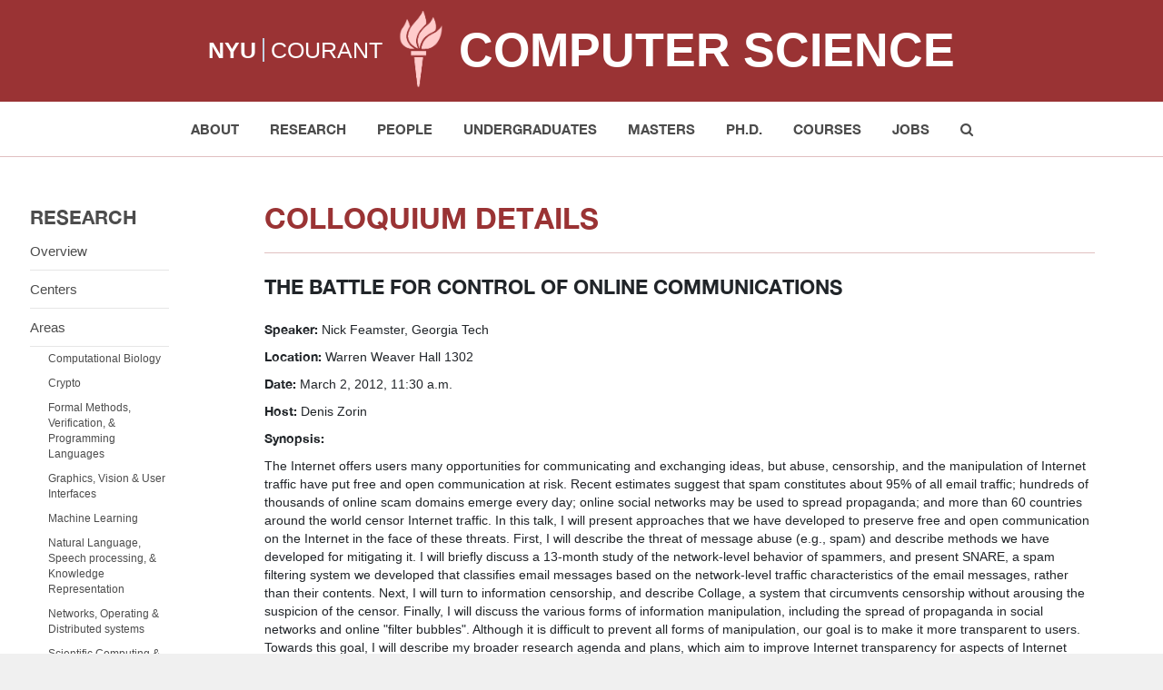

--- FILE ---
content_type: text/html; charset=utf-8
request_url: https://cs.nyu.edu/dynamic/about/news/colloquium/482/
body_size: 10796
content:

<!DOCTYPE html>

<html lang="en" data-theme="light">

<head>

    <meta http-equiv="X-UA-Compatible" content="IE=edge">
    <meta charset="utf-8">
    <title>NYU Computer Science Department</title>
    <meta name="description" content="">
    <meta name="viewport" content="width=device-width, initial-scale=1">
    <link href="//maxcdn.bootstrapcdn.com/bootstrap/3.3.0/css/bootstrap.min.css" rel="stylesheet" type="text/css">
    <link rel="stylesheet" href="//maxcdn.bootstrapcdn.com/font-awesome/4.3.0/css/font-awesome.min.css">
    <link rel="stylesheet" href="/static/css/main.css?20180702b" type="text/css">
    <script src="/static/js/vendor/modernizr-2.8.3-respond-1.4.2.min.js"></script>

    <!-- favicon -->
    <link rel="apple-touch-icon" sizes="57x57" href="/home/apple-icon-57x57.png">
    <link rel="apple-touch-icon" sizes="60x60" href="/home/apple-icon-60x60.png">
    <link rel="apple-touch-icon" sizes="72x72" href="/home/apple-icon-72x72.png">
    <link rel="apple-touch-icon" sizes="76x76" href="/home/apple-icon-76x76.png">
    <link rel="apple-touch-icon" sizes="114x114" href="/home/apple-icon-114x114.png">
    <link rel="apple-touch-icon" sizes="120x120" href="/home/apple-icon-120x120.png">
    <link rel="apple-touch-icon" sizes="144x144" href="/home/apple-icon-144x144.png">
    <link rel="apple-touch-icon" sizes="152x152" href="/home/apple-icon-152x152.png">
    <link rel="apple-touch-icon" sizes="180x180" href="/home/apple-icon-180x180.png">
    <link rel="icon" type="image/png" sizes="192x192" href="/home/android-icon-192x192.png">
    <link rel="icon" type="image/png" sizes="32x32" href="/home/favicon-32x32.png">
    <link rel="icon" type="image/png" sizes="96x96" href="/home/favicon-96x96.png">
    <link rel="icon" type="image/png" sizes="16x16" href="/home/favicon-16x16.png">
    <link rel="manifest" href="/home/manifest.json">
    <meta name="msapplication-TileColor" content="#ffffff">
    <meta name="msapplication-TileImage" content="/home/ms-icon-144x144.png">
    <meta name="theme-color" content="#ffffff">

    <script src="//ajax.googleapis.com/ajax/libs/jquery/1.11.2/jquery.min.js"></script>
    <script src="/static/js/preload.js"></script>
    <script>
        $(function () {
            $("#topnav").load("/static/topnav.html", function () {
                setActiveTopNavById();
            });
        });
    </script>

    
    
  <script src="/static/js/preload.js"></script>
  <script>
    $(function(){
      $("#sidenav").load("/static/research/sidenav.html", function(){ setActiveSideNavById(); }); 
    });
  </script>

    <script type="text/javascript">
        $(function () {
            $('[data-toggle="popover"]').popover();
            $('[data-toggle="popover"]').on('click', function (e) {
                e.preventDefault();
                return true;
            });
        });
    </script>

    

</head>
<body>

<div id="topnav"></div>
<div id="wrap">
    
        <div id="main-content"></div>
        
        <div class="container-fluid undergrad has-sidebar">
          <!-- Example row of columns -->
          <div class="row">
            <!-- Start Sidebar -->
            <div class="col-sm-2">
              <div id="sidenav"></div>
            </div>
            <!-- End Sidebar -->
                  
            

    <!-- Start main section -->
    <div class="col-sm-10">
        <div id="main-content" class="inner">
            <h1>Colloquium Details</h1>
            <hr class="pink hidden-xs">

            <h2>The Battle for Control of Online Communications</h2>
            <p><b>Speaker:</b>
                
                    Nick Feamster,
                    Georgia Tech
            </p>
            <p><b>Location:</b>
                
                    Warren Weaver Hall 1302
                
            </p>
            <p><b>Date:</b>
                
                    March 2, 2012, 11:30 a.m.
                
            </p>
            <p><b>Host:</b> Denis Zorin</p>
            
                <p><b>Synopsis:</b></p>
                
                    <p>
 The Internet offers users many opportunities for communicating and exchanging ideas, but abuse, censorship, and the manipulation of Internet traffic have put free and open communication at risk.  Recent estimates suggest that spam constitutes about 95% of all email traffic; hundreds of thousands of online scam domains emerge every day; online social networks may be used to spread propaganda; and more than 60 countries around the world censor Internet traffic.  In this talk, I will present approaches that we have developed to preserve free and open communication on the Internet in the face of these threats.  First, I will describe the threat of message abuse (e.g., spam) and describe methods we have developed for mitigating it.  I will briefly discuss a 13-month study of the network-level behavior of spammers, and present SNARE, a spam filtering system we developed that classifies email messages based on the network-level traffic characteristics of the email messages, rather than their contents.   Next, I will turn to information censorship, and describe Collage, a system that circumvents censorship without arousing the suspicion of the censor.  Finally, I will discuss the various forms of information manipulation, including the spread of propaganda in social networks and online "filter bubbles".  Although it is difficult to prevent all forms of manipulation, our goal is to make it more transparent to users.  Towards this goal, I will describe my broader research agenda and plans, which aim to improve Internet transparency for aspects of Internet communication ranging from network performance to social media to search results using the aggregation of data from a wide variety of vantage points.
</p>
                
            
            
                <p><b>Speaker Bio:</b></p>
                
                    <p>
 Nick Feamster is an associate professor in the College of Computing at Georgia Tech. He received his Ph.D. in Computer science from MIT in 2005, and his S.B. and M.Eng. degrees in Electrical Engineering and Computer Science from MIT in 2000 and 2001, respectively. His research focuses on many aspects of computer networking and networked systems, including the design, measurement, and analysis of network routing protocols, network operations and security, and anonymous communication systems. In December 2008, he received the Presidential Early Career Award for Scientists and Engineers (PECASE) for his contributions to cybersecurity, notably spam filtering. His honors include the Technology Review 35 "Top Young Innovators Under 35" award, a Sloan Research Fellowship, the NSF CAREER award, the IBM Faculty Fellowship, and award papers at SIGCOMM 2006 (network-level behavior of spammers), the NSDI 2005 conference (fault detection in router configuration), Usenix Security 2002 (circumventing web censorship using Infranet), and Usenix Security 2001 (web cookie analysis).
</p>
                
            
            
                <p><b>Notes:</b></p>
                <p>In-person attendance only available to those with active NYU ID cards.</p>
            

            

            <hr/>
            <p><a href="#" data-toggle="popover"
                  data-trigger="focus" data-html="True"
                  tabindex="0" title="How to Subscribe"
                  data-content="<p>To subscribe or unsubscribe from the colloquium mailing list, use <a href='https://groups.google.com/u/1/a/nyu.edu/g/cs-colloq'>this page</a>.</p>
        <p>For more information, please contact (<a href='mailto:cs-admin@cs.nyu.edu'>cs-admin@cs.nyu.edu</a>).</p>">
                How to Subscribe</a></p>

        </div>
    </div>
    <!-- End main section -->



          </div>
        </div> <!-- /container -->

    

    <footer>

        <div class="col-sm-4 col-xs-12">
            <p style="color:#707070;font-size:14px;">
                Computer Science Department at New York University<br/>
                Warren Weaver Hall, Room 305<br/>
                251 Mercer Street, New York, NY 10012<br/>
                <strong><a href="/home/about/contacts.html"
                           style="color:#707070;font-size:14px;">Contact Us</a></strong>
            </p>
        </div>

        <div class="col-sm-4 col-xs-12">
            <p style="color:#707070;font-size:14px;">
                <em>
                    New York University is committed to maintaining an environment that encourages and
                    fosters respect for individual values and appropriate conduct among all persons.
                    In all University spaces—physical and digital—programming, activities, and events
                    are carried out in accordance with applicable law as well as University policy,
                    which includes but is not limited to its
                    <u>
                        <a href="https://www.nyu.edu/about/policies-guidelines-compliance/equal-opportunity/"
                           style="color:#707070;font-size:14px;">Non-Discrimination and Anti-Harassment Policy</a>.
                    </u>
                </em>
            </p>
        </div>

        <div class="col-sm-4 col-xs-12 text-right">
            <p class="nyu-links">
                <a href="http://cims.nyu.edu/" style="color:#707070;font-size:14px;">NYU Courant Institute of
                    Mathematical Sciences</a><br/>
                <a href="http://gsas.nyu.edu/" style="color:#707070;font-size:14px;">NYU Graduate School of Arts &amp;
                    Science</a><br/>
                <a href="http://cas.nyu.edu/" style="color:#707070;font-size:14px;">NYU College of Arts &amp;
                    Science</a><br/>
                <strong><a href="http://www.nyu.edu/accessibility" style="color:#707070;font-size:14px;"
                           title="Digital Accessibility Feedback">Accessibility</a></strong>
            </p>
        </div>

    </footer>

    

</div>

<!-- Scripts -->
<script>window.jQuery || document.write('<script src="/home/js/vendor/jquery-1.11.2.min.js"><\/script>')</script>
<script src="/static/js/vendor/bootstrap.min.js"></script>
<script src="/static/js/main.js"></script>

<!-- Google Analytics -->
<script>
    (function (i, s, o, g, r, a, m) {
        i['GoogleAnalyticsObject'] = r;
        i[r] = i[r] || function () {
            (i[r].q = i[r].q || []).push(arguments)
        }, i[r].l = 1 * new Date();
        a = s.createElement(o),
            m = s.getElementsByTagName(o)[0];
        a.async = 1;
        a.src = g;
        m.parentNode.insertBefore(a, m)
    })(window, document, 'script', '//www.google-analytics.com/analytics.js', 'ga');

    ga('create', 'UA-63794280-2', 'auto');
    ga('send', 'pageview');

</script>




</body>
</html>


--- FILE ---
content_type: text/html; charset=UTF-8
request_url: https://cs.nyu.edu/static/topnav.html
body_size: 8588
content:
<nav class="navbar navbar-default navbar-nyu" aria-label="Main Menu">
          <div class="container-fluid">
            <!-- Brand and toggle get grouped for better mobile display -->
            <div class="navbar-header">
              <a id="skiptomaincontent" href="#main-content">Skip to main content</a>
              <div class="navbar-brand">
                <div><span class="bold"><a href="http://www.nyu.edu">NYU</a></span> <span class="sep">|</span> <a href="http://cims.nyu.edu">COURANT</a></div>
                <div><img src="/static/images/torch.png" alt="" /></div>
                <div><span class="bold large"><a href="/">Computer Science</a></span></div>
              </div>
              <button type="button" class="navbar-toggle collapsed" data-toggle="collapse" data-target="#bs-nyu-navbar-collapse">
                <span class="sr-only">Toggle navigation</span>
                <span class="icon-bar"></span>
                <span class="icon-bar"></span>
                <span class="icon-bar"></span>
              </button>
            </div>

            <!-- Collect the nav links, forms, and other content for toggling -->
            <div class="collapse navbar-collapse" id="bs-nyu-navbar-collapse">
              <ul class="nav navbar-nav">
                <li class="dropdown">
                  <a href="/home/about/" id="nav-about" role="button" aria-expanded="false">About</a>
                  <ul class="dropdown-menu" role="menu">
                    <li><a href="/dynamic/news/">News &amp; Events</a></li>
                    <li><a href="/home/about/directions.html">Directions</a></li>
                    <li><a href="/dynamic/about/contacts/">Contacts</a></li>
                  </ul>
                </li>
                <li class="dropdown">
                  <a href="/dynamic/research/research-overview/" id="nav-research" role="button" aria-expanded="false">Research</a>
                  <ul class="dropdown-menu" role="menu">
                    <li><a href="/dynamic/research/research-overview/">Overview</a></li>
                    <li><a href="/dynamic/research/research-centers/">Centers</a></li>
                    <li><a href="/dynamic/research/areas/">Areas</a></li>
                    <li><a href="/dynamic/people/achievements/" >Faculty Achievements</a></li>
                    <li><a href="/dynamic/reports/" >Theses &amp; Reports</a></li>
                    <li><a href="/dynamic/news/colloquium/" >Colloquium</a></li>
                    <li><a href="/home/research/seminars.html" >Seminars</a></li>
                  </ul>
                </li>
                <li class="dropdown">
                  <a href="/home/people/" id="nav-people" role="button" aria-expanded="false">People</a>
                  <ul class="dropdown-menu" role="menu">
                    <li><a href="/dynamic/people/faculty/">Faculty</a></li>
                    <li><a href="/dynamic/people/researchers/">Researchers</a></li>
                    <li><a href="/dynamic/people/staff/">Administration &amp; Staff</a></li>
                    <li><a href="/dynamic/people/phd_students/">Ph.D. Students</a></li>
                    <li><a href="/home/people/alumni.html" >Alumni</a></li>
                    <li><a href="/home/people/in_memoriam.html" >In Memoriam</a></li>
                    <li>
                      <a href="https://cims.nyu.edu/webapps/directory/?hide_photos=1" target="_blank">
                        Courant Directory (login required)&nbsp;&nbsp;<span class="glyphicon glyphicon-new-window" aria-hidden="true"></span>
                      </a>
                    </li>
                  </ul>
                </li>
                <li class="dropdown">
                  <a href="/dynamic/undergraduates/overview/" id="nav-undergrad" role="button" aria-expanded="false">Undergraduates</a>
                  <ul class="dropdown-menu" role="menu">
                     <li><a href="/dynamic/undergraduates/overview/">Overview</a></li>
                     <li><a href="/dynamic/undergraduates/cs-major/">CS Major</a></li>
                     <li><a href="/dynamic/undergraduates/cs-minor/">CS Minor</a></li>
                     <li class="divider"></li>
                     <li><a href="/dynamic/calendar/undergraduate/">Calendar</a></li>
                     <li><a href="/dynamic/undergraduates/resources/">Resources</a></li>
                     <li><a href="/dynamic/undergraduates/achievements/">Achievements</a></li>
                  </ul>
                </li>
                <li class="dropdown">
                  <a href="/dynamic/masters/prospective-overview/" id="nav-master" role="button" aria-expanded="false">Masters</a>
                  <ul class="dropdown-menu" role="menu">
                    <li><a href="/dynamic/masters/prospective-overview/">Prospective Students</a></li>
                    <li><a href="/dynamic/masters/incoming-overview/">Incoming Students</a></li>
                    <li><a href="/dynamic/masters/current-overview/">Current Students</a></li>
                    <li class="divider"></li>
                    <li><a href="/dynamic/calendar/graduate/">Calendar</a></li>
                    <li><a href="/dynamic/masters/resources/">Resources</a></li>
                    <li><a href="/dynamic/achievements/masters/">Achievements</a></li>
                  </ul>
                </li>

                <li class="dropdown">
                  <a href="/dynamic/phd/index/" id="nav-phd" role="button" aria-expanded="false">PH.D.</a>
                  <ul class="dropdown-menu" role="menu">
                    <li><a href="/dynamic/phd/index/">Overview</a></li>
                    <li><a href="/dynamic/phd/admissions/">Admissions</a></li>
                    <li><a href="/dynamic/phd/degree_requirements/">Degree Requirements</a></li>
                    <li class="divider"></li>
                    <li><a href="/dynamic/calendar/graduate/">Calendar</a></li>
                    <li><a href="/dynamic/phd/resources/">Resources</a></li>
                    <li><a href="/dynamic/achievements/phd/">Achievements</a></li>
                  </ul>
                </li>
                <li class="dropdown">
                  <a href="/home/courses/" id="nav-courses" role="button" aria-expanded="false">Courses</a>
                  <ul class="dropdown-menu" role="menu">
                    <li><a href="/dynamic/courses/catalog/">Course Catalog</a></li>
                    <li><a href="/dynamic/courses/schedule/">Course Schedule</a></li>
                    <li><a href="/dynamic/courses/exams/">Exam Schedule</a></li>
                  </ul>
                </li>
                <li class="dropdown">
                  <a href="/home/jobs/" id="nav-jobs" role="button" aria-expanded="false">Jobs</a>
                  <ul class="dropdown-menu" role="menu">
                    <li><a href="/dynamic/jobs/openings/">Job Openings</a></li>
                    <li><a href="/dynamic/jobs/employers/">Prospective Employers</a></li>
                  </ul>
                </li>
                <li>
                  <a href="#" class="search" title="Search"><i class="fa fa-search"></i></a>
                </li>
              </ul>
              <form class="navbar-form" id="searchform" role="search" method=get action="https://search.nyu.edu/s/search.html" name="search" aria-label="Site Search" style="display: flex; flex-wrap: nowrap; align-items: center; justify-content: center;">
                <div class="form-group form-inline" style="white-space: nowrap;">
                  <input type="hidden" name="collection" value="nyu~ds-cs" />
                  <input type="hidden" name="profile" value="_default_preview" />
                  <div style="display: flex; flex-wrap: nowrap; flex-grow: 1; align-items: center; justify-content: center;">
                    <div style="margin-bottom: 0;">
                      <label for="search-cs" style="margin-bottom: 0;">Search:</label>
                    </div>
                    <div style="flex-grow: 1; padding-left: 10px;">
                      <input id="search-cs" type="text" name="query" class="form-control" placeholder="Keyword" style="width: 100%;">
                    </div>
                  </div>
                </div>
                <div style="padding-left: 10px; display: flex; flex-wrap: nowrap; align-items: center; justify-content: center; margin-bottom: 1px;">
                  <button type="submit" class="btn btn-nyu-search">Submit</button>
                </div>
              </form>
            </div><!-- /.navbar-collapse -->
          </div><!-- /.container-fluid -->
        </nav>




--- FILE ---
content_type: text/html; charset=UTF-8
request_url: https://cs.nyu.edu/static/research/sidenav.html
body_size: 2194
content:
<aside class="sidebar" aria-label="sidebar">
    <h2>Research</h2>
    <ul>
        <li><a id="sidenav-overview" href="/home/research/overview.html">Overview</a></li>
        <li><a id="sidenav-centers" href="/home/research/centers.html">Centers</a></li>
        <li><a id="sidenav-areas" href="/dynamic/research/areas/">Areas</a>
            <ul>
                <li><a id="sidenav-biology" href="/dynamic/research/areas/#biology">Computational Biology</a></li>
                <li><a id="sidenav-crypto" href="/dynamic/research/areas/#crypto">Crypto</a></li>
                <li><a id="sidenav-verification" href="/dynamic/research/areas/#verification">Formal Methods,
                    Verification, &amp; Programming Languages</a></li>
                <li><a id="sidenav-graphics" href="/dynamic/research/areas/#graphics_vision_and_ui">Graphics, Vision
                    &amp; User Interfaces</a></li>
                <li><a id="sidenav-learning" href="/dynamic/research/areas/#learning">Machine Learning</a></li>
                <li><a id="sidenav-nlp" href="/dynamic/research/areas/#nlp">Natural Language, Speech processing, &amp;
                    Knowledge Representation</a>
                </li>
                <li><a id="sidenav-systems" href="/dynamic/research/areas/#systems">Networks, Operating &amp;
                    Distributed systems</a></li>
                <li><a id="sidenav-sci" href="/dynamic/research/areas/#sci">Scientific Computing &amp; Scientific
                    Machine Learning</a></li>
                <li><a id="sidenav-security" href="/dynamic/research/areas/#security">Security &amp; Privacy</a></li>
                <li><a id="sidenav-theory" href="/dynamic/research/areas/#theory">Theory &amp; Algorithms</a></li>
            </ul>
        </li>
        <li><a id="sidenav-achievements" href="/dynamic/people/achievements/">Faculty Achievements</a></li>
        <li><a id="sidenav-reports" href="/dynamic/reports/">Theses &amp; Reports</a></li>
        <li><a id="sidenav-colloquium" href="/dynamic/news/colloquium/">Colloquium</a></li>
        <li><a id="sidenav-seminars" href="/home/research/seminars.html">Seminars</a></li>
        <li><a id="sidenav-langone" href="/dynamic/research/langone-opportunities/">Langone Opportunities</a></li>
    </ul>
</aside>



--- FILE ---
content_type: text/css
request_url: https://cs.nyu.edu/static/css/main.css?20180702b
body_size: 37806
content:
.black {
    color: black;
}

.red {
    color: #9a3334;
}

.alpha {
    padding-left: 0;
}

.omega {
    padding-right: 0;
}

@font-face {
    font-family: "Helvetica Neue";
    font-style: normal;
    font-weight: normal;
    src: url("/home/fonts/HelveticaNeueLight.eot?#iefix") format("embedded-opentype"), url("/home/fonts/HelveticaNeueLight.woff2") format("woff2"), url("/home/fonts/HelveticaNeueLight.woff") format("woff"), url("/home/fonts/HelveticaNeueLight.ttf") format("truetype"), url("/home/fonts/HelveticaNeueLight.svg#Helvetica Neue") format("svg");
}

@font-face {
    font-family: "Helvetica Neue";
    font-style: normal;
    font-weight: bold;
    src: url("/home/fonts/HelveticaNeueBold.eot?#iefix") format("embedded-opentype"), url("/home/fonts/HelveticaNeueBold.woff2") format("woff2"), url("/home/fonts/HelveticaNeueBold.woff") format("woff"), url("/home/fonts/HelveticaNeueBold.ttf") format("truetype"), url("/home/fonts/HelveticaNeueBold.svg#Helvetica Neue") format("svg");
}

.heading-with-bg {
    font-weight: bold;
    color: #9a3334;
    background-color: #e6e6e6;
    font-family: inherit;
    line-height: inherit;
    text-transform: uppercase;
    padding: 5px 15px;
    margin-top: 0;
    margin-bottom: +20px;
    margin-left: -15px;
    margin-right: -15px;
}

@media screen and (max-width: 768px) {
    .heading-with-bg {
        font-size: 20px;
    }
}

@media screen and (min-width: 1024px) {
    .heading-with-bg {
        font-size: 29px;
    }
}

.tableheader {
    margin-top: 5px;
    margin-bottom: 15px;
}

.expandable {
    margin-top: 15px;
    margin-bottom: 5px;
}

h2 {
    font-size: 20px;
    text-transform: uppercase;
    padding: 5px 15px;
    margin-top: 0;
    margin-bottom: +20px;
    margin-left: -15px;
    margin-right: -15px;
}

h3 {
    font-size: 17px;
    color: black;
    text-transform: uppercase;
    margin: 5px 0;
}

h3 a {
    color: black;
}

a {
    color: #4B759A;
    text-decoration: none;
}

a:hover {
    color: #20638C;
    text-decoration: none;
}

.bold {
    font-weight: bold;
}

.uppercase {
    text-transform: uppercase;
}

.btn-nyu {
    background-color: white;
    text-align: center;
    color: #4c4c4c;
    font-size: 15px;
    border-radius: 0;
    padding: 6px 25px;
    border-color: #e0c0c1;
    -webkit-transition: all 0.5s ease-out;
    -moz-transition: all 0.5s ease-out;
    transition: all 0.5s ease-out;
}

.btn-nyu:hover, .btn-nyu.active {
    background-color: #f0f0f0;
    border-color: #f0f0f0;
    color: black;
}

@media (min-width: 768px) {
    .btn-nyu.back-left {
        margin-left: -15px;
    }
}

.active .btn-nyu {
    background-color: #f0f0f0;
    border-color: #f0f0f0;
    color: black;
}

.btn-nyu-search {
    background-color: #e9e9e9;
    text-align: center;
    color: #4c4c4c;
    font-size: 15px;
    border-radius: 0;
    padding: 6px 25px;
    border-color: #e0c0c1;
    -webkit-transition: all 0.5s ease-out;
    -moz-transition: all 0.5s ease-out;
    transition: all 0.5s ease-out;
}

.btn-nyu-search:hover, .btn-nyu-search.active {
    background-color: #f0f0f0;
    border-color: #f0f0f0;
    color: black;
}

@media (min-width: 768px) {
    .btn-nyu-search.back-left {
        margin-left: -15px;
    }
}

.active .btn-nyu-search {
    background-color: #f0f0f0;
    border-color: #f0f0f0;
    color: black;
}

span.arrow {
    font-size: 60%;
    vertical-align: middle;
}

body, html {
    margin: 0;
    padding: 0;
    height: 100%;
    width: 100%;
}

body {
    background-color: #f0f0f0;
    font-family: Helvetica, sans-serif;
    font-size: 14px;
    color: #212529;
}

@media screen and (max-width: 768px) {
    body {
        font-size: 13px;
    }
}

h1, h2, h3, b {
    font-family: 'Helvetica Neue', Helvetica, sans-serif;
}

h1, h2, h3, h4 {
    font-weight: bold;
}

h2 {
    margin-top: 15px;
}

@media screen and (min-width: 1024px) {
    h2 {
        font-size: 22px;
    }
}

@media screen and (max-width: 768px) {
    h2 {
        font-size: 18px;
    }
}

h4 {
    margin-top: +15px;
    font-size: 14px;
    text-transform: uppercase;
    color: #9a3334;
}

h4 a {
    color: #9a3334;
    text-decoration: none;
}

.col-xs-15,
.col-sm-15,
.col-md-15,
.col-lg-15 {
    position: relative;
    min-height: 1px;
    padding-right: 10px;
    padding-left: 10px;
}

.col-xs-15 {
    width: 20%;
    float: left;
}

@media (min-width: 768px) {
    .col-sm-15 {
        width: 20%;
        float: left;
    }
}

@media (min-width: 992px) {
    .col-md-15 {
        width: 20%;
        float: left;
    }
}

@media (min-width: 1200px) {
    .col-lg-15 {
        width: 20%;
        float: left;
    }
}

.navbar-nyu .navbar-nav {
    font-family: 'Helvetica Neue', Helvetica, sans-serif;
}

.navbar-nyu .navbar-nav .dropdown:hover {
    background: #e6e6e6;
}

.navbar-nyu .navbar-nav .dropdown:hover .dropdown-menu {
    position: relative;
    float: none;
    border-radius: 0;
    -webkit-transition: all .25s ease-out;
    -moz-transition: all .25s ease-out;
    -o-transition: all .25s ease-out;
    transition: all .25s ease-out;
}

@media all and (min-width: 768px) {
    .navbar-nyu .navbar-nav .dropdown:hover .dropdown-menu {
        display: block;
        position: absolute;
        float: left;
    }
}

.navbar-nyu .navbar-nav .dropdown:hover .dropdown-menu.opened {
    display: block;
}

.navbar-nyu .navbar-nav .dropdown-menu > li > a {
    font-family: Helvetica, sans-serif;
}

.events .event-name {
    /* font-family: 'Helvetica Neue', Helvetica, sans-serif; */
    font-family: Arial, sans-serif;
}

.btn-nyu {
    font-family: 'Helvetica Neue', Helvetica, sans-serif;
}

.italic {
    font-style: italic;
}

.display-inline {
    display: inline-block;
    float: none;
    margin-left: -.125em;
    margin-right: -.125em;
    vertical-align: top;
}

#topnav {
    max-width: 1400px;
    margin: 0 auto;
    background-color: white;
    padding: 0;
}

#wrap {
    max-width: 1400px;
    margin: 0 auto;
    background-color: white;
    padding: 0;
}

@media (min-width: 768px) {
    #wrap {
        padding: 0 30px;
    }
}

@media only screen and (min-width: 992px) {
    .border-left {
        border-left: 1px solid #e0c0c1;
        padding-left: 30px;
    }

    .border-right {
        border-right: 1px solid #e0c0c1;
        padding-right: 30px;
    }
}

hr.red {
    border-color: #9a3334;
}

hr.pink {
    border-color: #e0c0c1;
}

.pagination {
    border-radius: 0;
    border-color: transparent;
}

.pagination li a {
    border: 0px solid;
    color: #4c4c4c;
}

.pagination li a:hover {
    color: #20638C;
    background-color: transparent;
}

.has-sidebar h1 {
    text-transform: uppercase;
    font-size: 32px;
    color: #9a3334;
    display: none;
}

.has-sidebar .inner {
    padding: 15px 0px;
}

@media screen and (min-width: 768px) {
    .has-sidebar {
        margin-left: -30px;
        margin-right: -30px;
        border-left: 3px solid white;
    }

    .has-sidebar .inner {
        padding: 50px 60px;
    }

    .has-sidebar h1 {
        display: block;
        margin-top: 0;
    }
}

ul.square-bullets {
    list-style-type: square;
    color: #9a3334;
}

ul.square-bullets li span, ul.square-bullets li p {
    color: black;
}

ul.no-indent {
    margin: 0 0 15px 15px;
    padding: 0;
}

.heading {
    margin-top: +20px;
    font-size: 16px;
}

.hero-image {
    margin: 0 auto 30px;
}

.expanded {
    display: none;
}

.hidden-off-screen {
    position: absolute;
    left: -10000px;
    top: auto;
    width: 1px;
    height: 1px;
    overflow: hidden;
}

.home {
    max-width: 1200px;
    margin: 0 auto;
    padding-bottom: 30px;
    color: #212529;
}

.home ul {
    list-style-type: none;
    margin: 0px 0px 15px 0px;
    padding: 0;
}

.home ul.research-areas li, .home ul.research-centers li {
    margin: 3px 0px;
}

.home ul.research-areas li a, .home ul.research-centers li a {
    color: black;
}

.home ul.news-and-highlights li {
    margin: 0px 0px 15px 0px;
}

.about .map {
    float: none;
    clear: both;
    width: 100%;
    overflow: hidden;
    text-align: center;
}

.about .map > div {
    width: auto;
    margin: 10px auto;
}

@media (min-width: 640px) {
    .about .map > div {
        float: left;
        margin-right: 5%;
        width: 45%;
        max-width: 318px;
    }

    .about .map > div.google-maps {
        position: relative;
        padding-bottom: 65.25%;
        margin-bottom: -65.25%;
        padding-top: 30px;
        height: 0;
        overflow: hidden;
    }

    .about .map > div.google-maps iframe {
        top: 0;
        left: 0;
        position: absolute;
        width: 100%;
        max-width: 318px;
        height: 100%;
        max-height: 318px;
    }
}

.about .map > div img {
    max-width: 100%;
    height: auto;
}

.about .contacts {
    list-style-type: none;
    margin: 0 0 60px 0px;
    padding: 0;
}

.about .contacts li {
    border-bottom: 1px solid #e0c0c1;
    padding: 10px 0px;
    overflow: hidden;
}

.about .contacts li p {
    padding: 0px 5px 0px 0px;
    margin: 0px 0px 2px 0px;
}

.research .centers {
    margin-right: -10px;
    margin-left: -10px;
}

.research .centers > div {
    margin-bottom: 15px;
}

.research .centers > div a {
    display: block;
    margin-left: -5px;
    margin-right: -5px;
}

.research .centers > div p {
    margin: 15px 0;
}

.research .centers > div img {
    border: 1px solid #e6e6e6;
    border-radius: 4px;
    padding: 5px;
}

.research .colloquium .events {
    margin-left: -45px;
}

@media (min-width: 768px) {
    .research .colloquium .events {
        margin-left: -25px;
    }
}

.research .areas .faculty > div img {
    width: 100%;
    height: auto;
}

.people .people-nav {
    border-radius: 0;
    background: none;
    border: 0px;
}

.people .people-nav > ul, .people .people-nav .navbar-nav {
    margin-left: 0 !important;
    margin-right: 0 !important;
}

.people .people-nav .navbar-form {
    border: none;
}

.people .people-nav div > ul {
    width: 100%;
}

.people .people-nav div > ul > li {
    width: 100%;
}

@media (min-width: 640px) {
    .people .people-nav div > ul > li {
        width: 33%;
        display: inline-block;
    }
}

.people .people-nav div > ul > li > a {
    text-decoration: none;
}

.people .people-nav div > ul > li.dropdown .dropdown-toggle {
    border: 1px solid #9a3334;
    margin: 8px;
    padding-top: 6px;
    padding-bottom: 6px;
    padding-right: 25px;
    font-size: 18px;
    color: black;
    white-space: nowrap;
    overflow: hidden;
    text-overflow: ellipsis;
    background: none;
}

.people .people-nav div > ul > li.dropdown .dropdown-toggle.open {
    background: none;
}

@media (min-width: 768px) {
    .people .people-nav div > ul > li.dropdown .dropdown-toggle {
        font-size: 16px;
    }
}

@media (min-width: 860px) {
    .people .people-nav div > ul > li.dropdown .dropdown-toggle {
        font-size: 18px;
    }
}

.people .people-nav div > ul > li.dropdown .dropdown-toggle .caret {
    position: absolute;
    right: 10px;
    top: 45%;
    color: #9a3334;
    border-left: 9px solid transparent;
    border-right: 9px solid transparent;
    border-top: 9px solid #9a3334;
}

.people .people-nav div > ul > li.dropdown .dropdown-menu {
    width: 93.6%;
    left: 3.2%;
    top: 83%;
}

.people .people-nav div > ul > li.dropdown .dropdown-menu a {
    text-decoration: none;
    white-space: normal;
}

.people .people-nav div > ul > li form {
    padding: 0;
    margin: 8px;
}

@media (min-width: 640px) {
    .people .people-nav div > ul > li form {
        width: 100%;
    }
}

.people .people-nav div > ul > li form .form-group {
    width: 100%;
}

.people .people-nav div > ul > li form input {
    border-radius: 0;
    border-color: #9a3334;
}

@media (min-width: 640px) {
    .people .people-nav div > ul > li form input {
        width: 100%;
        padding: 0px;
        text-indent: 12px;
    }
}

.people .alpha-listing {
    background: #fafafa;
    padding-top: 15px;
    padding-bottom: 15px;
}

.people .alpha-listing p {
    margin: 0;
}

.people .alpha-listing p.bold {
    padding-left: 10px;
}

.people .alpha-listing .navbar-text {
    width: 100%;
    padding: 0;
    margin-left: 0;
    margin-right: 0;
}

.people .alpha-listing .navbar-text a {
    width: 3.25%;
    text-align: center;
    display: inline-block;
    color: black;
}

.people .alpha-listing .navbar-text a.active, .people .alpha-listing .navbar-text a:hover {
    color: #20638C;
}

.people .people-listing {
    list-style-type: none;
    margin: 0;
    padding: 0;
}

@media (min-width: 768px) {
    .people .people-listing {
        margin: 0 -15px;
    }
}

.people .people-listing li {
    float: none;
    display: inline-block;
    margin: 20px -.125em;
    vertical-align: top;
}

.courses .info {
    margin-top: 3em;
}

.courses .courses-nav {
    border-radius: 0;
    background: none;
    border: 0px;
}

.courses .courses-nav > ul, .courses .courses-nav .navbar-nav {
    margin-left: 0 !important;
    margin-right: 0 !important;
}

.courses .courses-nav .navbar-form {
    border: none;
}

.courses .courses-nav div > ul {
    width: 100%;
}

.courses .courses-nav div > ul > li {
    width: 100%;
}

@media (min-width: 640px) {
    .courses .courses-nav div > ul > li {
        width: 33%;
        display: inline-block;
    }
}

.courses .courses-nav div > ul > li a {
    text-decoration: none;
}

.courses .courses-nav div > ul > li.dropdown .dropdown-toggle {
    border: 1px solid #9a3334;
    margin: 8px;
    padding-top: 6px;
    padding-bottom: 6px;
    font-size: 18px;
    color: black;
    background: none;
}

.courses .courses-nav div > ul > li.dropdown .dropdown-toggle.open {
    background: none;
}

@media (min-width: 768px) {
    .courses .courses-nav div > ul > li.dropdown .dropdown-toggle {
        font-size: 16px;
    }
}

@media (min-width: 860px) {
    .courses .courses-nav div > ul > li.dropdown .dropdown-toggle {
        font-size: 18px;
    }
}

.courses .courses-nav div > ul > li.dropdown .dropdown-toggle .caret {
    position: absolute;
    right: 10px;
    top: 45%;
    color: #9a3334;
    border-left: 9px solid transparent;
    border-right: 9px solid transparent;
    border-top: 9px solid #9a3334;
}

.courses .courses-nav div > ul > li.dropdown .dropdown-menu {
    width: 93.6%;
    left: 3.2%;
    top: 83%;
}

.courses .courses-nav div > ul > li.dropdown .dropdown-menu a {
    text-decoration: none;
}

.courses .courses-nav div > ul > li form {
    padding: 0;
    margin: 8px;
}

@media (min-width: 640px) {
    .courses .courses-nav div > ul > li form {
        width: 100%;
    }
}

.courses .courses-nav div > ul > li form .form-group {
    width: 100%;
}

.courses .courses-nav div > ul > li form input {
    border-radius: 0;
    border-color: #9a3334;
}

@media (min-width: 640px) {
    .courses .courses-nav div > ul > li form input {
        width: 100%;
        padding: 0px;
        text-indent: 12px;
    }
}

.courses .courses-listing {
    list-style-type: none;
    margin: 0;
    padding: 0;
}

.courses .courses-listing li {
    margin-bottom: 50px;
}

.courses .courses-listing li p {
    margin: 0 0 5px 0;
}

.schedule .schedule-nav {
    border-radius: 0;
    background: none;
    border: 0px;
}

.schedule .schedule-nav > ul, .schedule .schedule-nav .navbar-nav {
    margin-left: 0 !important;
    margin-right: 0 !important;
}

.schedule .schedule-nav .navbar-form {
    border: none;
}

.schedule .schedule-nav div > ul {
    width: 100%;
}

.schedule .schedule-nav div > ul > li {
    width: 100%;
}

@media (min-width: 640px) {
    .schedule .schedule-nav div > ul > li {
        width: 33%;
        display: inline-block;
    }
}

.schedule .schedule-nav div > ul > li a {
    text-decoration: none;
}

.schedule .schedule-nav div > ul > li.dropdown .dropdown-toggle {
    border: 1px solid #9a3334;
    margin: 8px;
    padding-top: 6px;
    padding-bottom: 6px;
    font-size: 18px;
    color: black;
    background: none;
}

.schedule .schedule-nav div > ul > li.dropdown .dropdown-toggle.open {
    background: none;
}

@media (min-width: 768px) {
    .schedule .schedule-nav div > ul > li.dropdown .dropdown-toggle {
        font-size: 16px;
    }
}

@media (min-width: 860px) {
    .schedule .schedule-nav div > ul > li.dropdown .dropdown-toggle {
        font-size: 18px;
    }
}

.schedule .schedule-nav div > ul > li.dropdown .dropdown-toggle .caret {
    position: absolute;
    right: 10px;
    top: 45%;
    color: #9a3334;
    border-left: 9px solid transparent;
    border-right: 9px solid transparent;
    border-top: 9px solid #9a3334;
}

.schedule .schedule-nav div > ul > li.dropdown .dropdown-menu {
    width: 93.6%;
    left: 3.2%;
    top: 83%;
    max-height: 200px;
    overflow-y: auto;
}

.schedule .schedule-nav div > ul > li form {
    padding: 0;
    margin: 8px;
}

@media (min-width: 640px) {
    .schedule .schedule-nav div > ul > li form {
        width: 100%;
    }
}

.schedule .schedule-nav div > ul > li form .form-group {
    width: 100%;
}

.schedule .schedule-nav div > ul > li form input {
    border-radius: 0;
    border-color: #9a3334;
}

@media (min-width: 640px) {
    .schedule .schedule-nav div > ul > li form input {
        width: 100%;
        padding: 0px;
        text-indent: 12px;
    }
}

.schedule .schedule-listing {
    list-style-type: none;
    margin: 0;
    padding: 0;
}

.schedule .schedule-listing li {
    margin-bottom: 15px;
    padding-bottom: 15px;
    border-bottom: 1px solid #e6e6e6;
}

.schedule .schedule-listing li p {
    margin: 0 0 5px 0;
}

.undergrad .calendar {
    list-style-type: none;
    margin: 0 0 60px 0px;
    padding: 0;
    border-top: 1px solid #e0c0c1;
}

.undergrad .calendar li {
    border-bottom: 1px solid #e0c0c1;
    padding: 10px 0px;
    overflow: hidden;
}

.undergrad .calendar li p {
    padding: 0px 5px 0px 0px;
    margin: 0px 0px 2px 0px;
}

.undergrad .student_groups > div {
    margin-bottom: 15px;
}

.navbar-nyu {
    margin: 0 auto;
    border-radius: 0;
    border: none;
    background-color: #9a3334;
}

@media (min-width: 768px) {
    .navbar-nyu {
        background-color: white;
        border-bottom: 1px solid #e0c0c1;
    }
}

.navbar-nyu .container-fluid {
    padding-left: 15px;
    padding-right: 15px;
}

@media (min-width: 768px) {
    .navbar-nyu .container-fluid {
        padding: 0;
    }
}

.navbar-nyu #searchform {
    height: 0;
    overflow: hidden;
    position: absolute;
    bottom: 0px;
    left: 0;
    right: 0;
    text-align: center;
    background: #fff;
    background: rgba(255, 255, 255, 0.95);
    z-index: 100;
    line-height: 50px;
    max-width: 100%;
    border: none;
    margin: 0 auto;
    -webkit-transition: all 0.5s ease-out;
    -moz-transition: all 0.5s ease-out;
    transition: all 0.5s ease-out;
    padding: 0 15px;
}

.navbar-nyu #searchform.toggled {
    display: block;
    bottom: -50px;
    height: 50px;
    border-bottom: 1px solid #f0f0f0;
}

.navbar-nyu #searchform .form-group {
    display: inline-block !important;
    width: 75%;
}

.navbar-nyu #searchform .form-group input, .navbar-nyu #searchform .form-group input:focus {
    height: 33px;
    margin-top: -2px;
    border-radius: 0;
    border: 0;
    outline: 0;
    background: #fff;
    border: 1px solid #ccc;
    -webkit-appearance: none;
    box-shadow: 0 1px 1px rgba(0, 0, 0, 0) inset, 0 0 0 rgba(126, 239, 104, 0);
    outline: 0 none;
}

.navbar-nyu #searchform button {
    border: 0;
}

.navbar-nyu .navbar-header {
    background-color: #9a3334;
    color: white;
    float: none;
    text-align: center;
}

@media (min-width: 768px) {
    .navbar-nyu .navbar-header {
        width: 100%;
    }
}

.navbar-nyu .navbar-header .navbar-brand {
    text-transform: uppercase;
    color: white;
    padding: 15px 0;
    position: absolute;
    top: 0;
    left: 10px;
    text-align: left;
    font-size: 12px;
}

@media (min-width: 768px) {
    .navbar-nyu .navbar-header .navbar-brand {
        padding: 15px 0;
    }
}

.navbar-nyu .navbar-header .navbar-brand a {
    text-decoration: none;
    color: white;
}

.navbar-nyu .navbar-header .navbar-brand > div {
    display: inline-block;
    vertical-align: middle;
    margin: -3px 5px 0 5px;
    text-align: center;
}

.navbar-nyu .navbar-header .navbar-brand > div > img {
    display: inline-block;
    max-height: 85px;
    width: auto;
    margin-right: -10px;
    margin-left: -10px;
}

@media (min-width: 768px) {
    .navbar-nyu .navbar-header .navbar-brand > div > img {
        margin-right: 0px;
        margin-left: 0px;
    }
}

.navbar-nyu .navbar-header .navbar-brand .sep {
    text-indent: -99999px;
    display: inline-block;
    border-left: 1px solid #c4d1e1;
    padding: 0;
}

@media (min-width: 768px) {
    .navbar-nyu .navbar-header .navbar-brand .sep {
        padding: 3px 0;
        border-left: 2px solid #c4d1e1;
    }
}

@media all and (min-width: 360px) {
    .navbar-nyu .navbar-header .navbar-brand {
        font-size: 15px;
    }
}

@media all and (min-width: 480px) {
    .navbar-nyu .navbar-header .navbar-brand {
        font-size: 17px;
    }
}

@media all and (min-width: 768px) {
    .navbar-nyu .navbar-header .navbar-brand {
        font-size: 12px;
    }
}

.navbar-nyu .navbar-header .navbar-brand h1 {
    margin: 0;
    padding: 0;
    font-family: inherit;
}

.navbar-nyu .navbar-header .navbar-brand .large {
    font-size: 12px;
}

@media all and (min-width: 360px) {
    .navbar-nyu .navbar-header .navbar-brand .large {
        font-size: 15px;
    }
}

@media all and (min-width: 480px) {
    .navbar-nyu .navbar-header .navbar-brand .large {
        font-size: 17px;
    }
}

@media all and (min-width: 768px) {
    .navbar-nyu .navbar-header .navbar-brand .large {
        font-size: 12px;
    }
}

.navbar-nyu .navbar-header .navbar-brand img {
    height: 23px;
    width: auto;
}

@media (min-width: 768px) {
    .navbar-nyu .navbar-header .navbar-brand {
        position: relative;
        top: initial;
        left: initial;
        text-align: center;
        font-size: 20px;
        margin: 0 auto;
        height: auto;
        width: 100%;
    }

    .navbar-nyu .navbar-header .navbar-brand .large {
        font-size: 40px;
        line-height: 40px;
    }

    .navbar-nyu .navbar-header .navbar-brand img {
        height: 45px;
        width: auto;
    }
}

@media (min-width: 960px) {
    .navbar-nyu .navbar-header .navbar-brand {
        position: relative;
        top: initial;
        left: initial;
        text-align: center;
        font-size: 25px;
    }

    .navbar-nyu .navbar-header .navbar-brand .large {
        font-size: 52px;
        line-height: 52px;
    }

    .navbar-nyu .navbar-header .navbar-brand img {
        height: 85px;
        width: auto;
    }
}

.navbar-nyu .navbar-header #skiptomaincontent {
    background: #3dbbdb;
    border-top: 1px solid white;
    border-right: 1px solid white;
    border-bottom: 1px solid white;
    color: #000;
    font-weight: 700;
    left: -1000px;
    overflow: hidden;
    padding-top: 10px;
    padding-right: 0;
    padding-bottom: 10px;
    padding-left: 0;
    position: absolute;
    text-decoration: none;
    text-transform: uppercase;
    top: 18px;
    white-space: nowrap;
    width: 0;
    z-index: 9999;
    -webkit-transition-property: width, padding, left;
    transition-property: width, padding, left;
    -webkit-transition-duration: .2s, .2s, 0s;
    transition-duration: .2s, .2s, 0s;
    -webkit-transition-timing-function: ease-out;
    transition-timing-function: ease-out;
    -webkit-transition-delay: 0s, 0s, .2s;
    transition-delay: 0s, 0s, .2s;
}

@media (max-width: 767px) {
    .navbar-nyu .navbar-header #skiptomaincontent {
        border: none;
        padding: 0;
        line-height: 50px;
        top: 0;
        bottom: 0;
    }
}

.navbar-nyu .navbar-header #skiptomaincontent:focus {
    left: 0px;
    outline: 0;
    padding-left: 10px;
    padding-right: 10px;
    width: 190px;
    -webkit-transition: padding .1s ease-in;
    transition: padding .1s ease-in;
    -webkit-transition: width .1s ease-in;
    transition: width .1s ease-in;
}

.navbar-nyu .navbar-nav {
    text-align: center;
    float: none;
    margin: 0 auto;
}

@media (min-width: 768px) {
    .navbar-nyu .navbar-nav > li {
        float: none;
        display: inline-block;
    }
}

.navbar-nyu .navbar-nav > li > a {
    text-transform: uppercase;
    font-size: 15px;
    color: #4c4c4c;
    text-decoration: none;
    font-weight: bold;
    text-align: left;
    padding: 10px 15px;
}

.navbar-nyu .navbar-nav > li > a.active {
    color: #9a3334;
}

.navbar-nyu .navbar-nav > li > a.dropdown-toggle {
    margin-right: -15px;
    margin-left: -15px;
    padding-left: 15px;
    padding-right: 15px;
}

@media (min-width: 768px) {
    .navbar-nyu .navbar-nav > li > a {
        font-size: 12px;
        padding: 14px 9px;
        text-align: center;
    }

    .navbar-nyu .navbar-nav > li > a.dropdown-toggle {
        margin-right: 0px;
        margin-left: 0px;
        padding: 14px 9px;
    }
}

@media (min-width: 960px) {
    .navbar-nyu .navbar-nav > li > a {
        font-size: 14px;
        padding: 14px 12px;
    }

    .navbar-nyu .navbar-nav > li > a.dropdown-toggle {
        padding: 14px 12px;
    }
}

@media (min-width: 1200px) {
    .navbar-nyu .navbar-nav > li > a {
        font-size: 15px;
        padding: 20px 15px;
    }

    .navbar-nyu .navbar-nav > li > a.dropdown-toggle {
        padding: 20px 15px;
    }
}

.navbar-nyu .navbar-nav .dropdown-menu > li > a {
    text-decoration: none;
    padding: 3px 15px;
}

@media (min-width: 768px) {
    .navbar-nyu .navbar-nav .dropdown-menu > li > a {
        padding: 3px 20px;
    }
}

.navbar-nyu .navbar-nav .dropdown-menu-fullwidth {
    width: 100%;
    min-width: auto;
}

.navbar-nyu .navbar-toggle {
    position: relative;
    float: right;
    padding: 9px 10px;
    margin-top: 8px;
    margin-right: 5px;
    margin-bottom: 8px;
    background-color: transparent;
    background-image: none;
    border: 0px solid transparent;
    border-radius: 0px;
}

.navbar-nyu .navbar-toggle .icon-bar {
    background-color: white;
}

.navbar-nyu .navbar-toggle:hover {
    background-color: transparent;
}

.navbar-nyu .navbar-toggle:hover .icon-bar {
    background-color: black;
}

.navbar-nyu .navbar-collapse {
    background-color: #e0c0c1;
    border-color: #e0c0c1;
    padding-left: 0;
    padding-right: 0;
}

@media all and (min-width: 768px) {
    .navbar-nyu .navbar-collapse {
        background-color: white;
        padding-left: 15px;
        padding-right: 15px;
    }
}

footer {
    color: #bbbbbb;
    border-top: 1px solid #e0c0c1;
    padding-top: 30px;
    padding-bottom: 15px;
    background-color: white;
    overflow: hidden;
    margin: 0 0px;
    font-size: 12px;
}

@media (min-width: 768px) {
    footer {
        margin: 0 -30px;
    }
}

footer a {
    color: #bbbbbb;
}

@media (max-width: 767px) {
    footer p.nyu-links {
        text-align: left;
    }
}

footer ul.social {
    list-style-type: none;
    margin: 0;
    padding: 0;
    text-align: center;
    display: block;
}

@media (min-width: 768px) {
    footer ul.social {
        text-align: right;
        display: inline-block;
    }
}

footer ul.social li {
    float: none;
    display: inline-block;
    margin: 0 5px;
    height: 29px;
    width: 29px;
    text-align: center;
    font-size: 19px;
    line-height: 29px;
}

@media (min-width: 768px) {
    footer ul.social li {
        float: left;
        display: block;
    }
}

footer ul.social li a {
    color: white;
    border-radius: 50%;
    display: block;
    background-color: #bbbbbb;
    -webkit-transition: background-color .25s ease-out;
    -moz-transition: background-color .25s ease-out;
    -ms-transition: background-color .25s ease-out;
    -o-transition: background-color .25s ease-out;
    transition: background-color .25s ease-out;
}

footer ul.social li a:hover {
    background-color: #4c4c4c;
}

#nyu-home-carousel {
    max-width: 1200px;
    margin: 15px auto 0;
    position: relative;
}

@media all and (min-width: 768px) {
    #nyu-home-carousel {
        margin: 0 auto;
    }
}

#nyu-home-carousel .carousel-inner {
    max-width: 100%;
    margin: 0 auto;
}

@media all and (max-width: 767px) and (orientation: portrait) {
    #nyu-home-carousel .carousel-inner .item img {
        max-width: 150%;
        margin-left: -25%;
    }
}

#nyu-home-carousel .carousel-caption {
    position: absolute;
    left: 0;
    right: 0;
    bottom: 0;
    background-color: rgba(255, 255, 255, 0.7);
    text-align: left;
    color: #9a3334;
    padding: 10px;
    text-shadow: 0 1px 1px rgba(0, 0, 0, 0.3);
}

@media (min-width: 768px) {
    #nyu-home-carousel .carousel-caption {
        padding: 15px;
        text-shadow: 0 1px 2px rgba(0, 0, 0, 0.6);
    }
}

#nyu-home-carousel .carousel-caption h2 {
    text-transform: uppercase;
    margin: 0;
    padding: 0;
    font-size: 14px;
}

@media (min-width: 768px) {
    #nyu-home-carousel .carousel-caption h2 {
        font-size: 20px;
    }
}

@media (min-width: 960px) {
    #nyu-home-carousel .carousel-caption h2 {
        font-size: 24px;
    }
}

#nyu-home-carousel .carousel-caption p {
    display: none;
    margin-bottom: 0;
    text-shadow: 0 1px 1px rgba(0, 0, 0, 0.3);
}

@media (min-width: 768px) {
    #nyu-home-carousel .carousel-caption p {
        display: block;
        font-size: 16px;
    }
}

@media (min-width: 960px) {
    #nyu-home-carousel .carousel-caption p {
        font-size: 20px;
    }
}

#nyu-home-carousel .carousel-indicators {
    position: relative;
    bottom: initial;
    margin-top: 20px;
}

#nyu-home-carousel .carousel-indicators li {
    border-radius: 0;
    border: none;
    background-color: #e6e6e6;
    margin: 0;
}

#nyu-home-carousel .carousel-indicators li.active {
    background-color: #9a3334;
    border: none;
    width: 10px;
    height: 10px;
}

#nyu-home-carousel .carousel-indicators li > a {
    text-decoration: none;
}

#nyu-home-carousel .carousel-control {
    background: none;
    color: #9a3334;
    text-align: left;
}

#nyu-home-carousel .carousel-control.right {
    text-align: right;
}

#nyu-home-carousel .carousel-control.right img {
    right: 0;
}

#nyu-home-carousel .carousel-control img {
    width: 14px;
    height: 28px;
    bottom: 0%;
    position: absolute;
}

@media (min-width: 768px) {
    #nyu-home-carousel .carousel-control.left {
        left: -40px;
    }

    #nyu-home-carousel .carousel-control.right {
        right: -40px;
        text-align: right;
    }

    #nyu-home-carousel .carousel-control.right img {
        right: 0;
    }

    #nyu-home-carousel .carousel-control img {
        width: 35px;
        height: 70px;
        top: 50%;
        margin-top: -35px;
        position: absolute;
    }
}

@media (min-width: 1360px) {
    #nyu-home-carousel .carousel-control.left {
        left: -70px;
    }

    #nyu-home-carousel .carousel-control.right {
        right: -70px;
    }
}

#eventsCarousel .item ul.events, #achievementsCarousel .item ul.events {
    margin-left: -40px;
}

@media (min-width: 768px) {
    #eventsCarousel .item ul.events, #achievementsCarousel .item ul.events {
        margin-left: -25px;
    }
}

#eventsCarousel .carousel-indicators, #achievementsCarousel .carousel-indicators {
    position: relative;
    bottom: initial;
    margin-top: 25px;
    margin-bottom: 25px;
    width: 100%;
    left: initial;
    margin-left: -15px;
    margin-right: -15px;
    text-align: left;
}

@media (min-width: 480px) {
    #eventsCarousel .carousel-indicators, #achievementsCarousel .carousel-indicators {
        margin-left: -3px;
        margin-right: -3px;
    }
}

@media (min-width: 640px) {
    #eventsCarousel .carousel-indicators, #achievementsCarousel .carousel-indicators {
        margin-left: -6px;
        margin-right: -6px;
    }
}

#eventsCarousel .carousel-indicators li, #achievementsCarousel .carousel-indicators li {
    border-radius: 0;
    border: none;
    background-color: none;
    margin: 0 -.125em;
    width: auto;
    height: auto;
}

@media (min-width: 480px) {
    #eventsCarousel .carousel-indicators li, #achievementsCarousel .carousel-indicators li {
        width: 33%;
    }
}

#eventsCarousel .carousel-indicators li.active, #achievementsCarousel .carousel-indicators li.active {
    background-color: none;
    border: none;
    width: auto;
    height: auto;
}

@media (min-width: 480px) {
    #eventsCarousel .carousel-indicators li.active, #achievementsCarousel .carousel-indicators li.active {
        width: 33%;
    }
}

#eventsCarousel .carousel-indicators li a, #achievementsCarousel .carousel-indicators li a {
    display: block;
    text-indent: 0;
    font-weight: bold;
    padding: 6px 5px;
    margin: 0px 1px;
    font-size: 10px;
    text-decoration: none;
}

@media (min-width: 640px) {
    #eventsCarousel .carousel-indicators li a, #achievementsCarousel .carousel-indicators li a {
        font-size: 14px;
        text-indent: 15px;
        text-align: left;
        padding: 6px 0px;
        margin: 0px 4px;
    }
}

@media (min-width: 768px) {
    #eventsCarousel .carousel-indicators li a, #achievementsCarousel .carousel-indicators li a {
        font-size: 15px;
    }
}

.sidebar {
    padding: 30px 15px;
    overflow: hidden;
    margin-right: -15px;
    margin-left: -15px;
}

@media (min-width: 768px) {
    .sidebar {
        padding: 50px 0px;
        background: none;
        margin-right: 0px;
        margin-left: 0px;
    }
}

@media (min-width: 960px) {
    .sidebar {
        padding: 50px 5px;
    }
}

@media (min-width: 1024px) {
    .sidebar {
        padding: 50px 15px;
    }
}

.sidebar h2 {
    color: #4c4c4c;
    display: none;
    padding: 0;
    margin: 5px 0;
}

@media (min-width: 768px) {
    .sidebar h2 {
        font-size: 16px;
        display: block;
    }
}

@media (min-width: 860px) {
    .sidebar h2 {
        font-size: 18px;
    }
}

@media (min-width: 1024px) {
    .sidebar h2 {
        font-size: 20px;
    }
}

@media (min-width: 1100px) {
    .sidebar h2 {
        font-size: 21px;
    }
}

.sidebar ul {
    list-style-type: none;
    margin: 0 -10px;
    padding: 0;
}

@media (min-width: 768px) {
    .sidebar ul {
        margin: 0;
    }
}

.sidebar ul li {
    margin: 0;
    padding: 0;
    display: inline-block;
    border-left: 1px solid #e6e6e6;
}

.sidebar ul li:first-child {
    border-left: none;
}

@media (min-width: 768px) {
    .sidebar ul li {
        display: block;
        border-left: none;
    }
}

.sidebar ul li a {
    text-decoration: none;
    color: #4c4c4c;
    padding: 0px 3px;
    display: block;
    font-size: 12px;
}

.sidebar ul li a.active {
    color: #9a3334;
    font-weight: bold;
}

@media (min-width: 480px) {
    .sidebar ul li a {
        padding: 0px 5px;
        font-size: 13px;
    }
}

@media (min-width: 640px) {
    .sidebar ul li a {
        padding: 0px 8px;
        font-size: 14px;
    }
}

@media (min-width: 768px) {
    .sidebar ul li a {
        padding: 8px 0;
        font-size: 13px;
        border-bottom: 1px solid #e6e6e6;
    }
}

@media (min-width: 960px) {
    .sidebar ul li a {
        padding: 10px 0;
        font-size: 15px;
    }
}

.sidebar ul li ul {
    display: none;
    padding-left: 20px;
}

@media (min-width: 768px) {
    .sidebar ul li ul {
        display: block;
    }
}

.sidebar ul li ul li {
    border-bottom: 0;
}

.sidebar ul li ul li a {
    font-size: 10px;
    border-bottom: 0;
}

.sidebar ul li ul li a.active {
    color: #9a3334;
    font-weight: bold;
}

@media (min-width: 480px) {
    .sidebar ul li ul li a {
        padding: 0px 5px;
        font-size: 11px;
    }
}

@media (min-width: 640px) {
    .sidebar ul li ul li a {
        padding: 0px 8px;
        font-size: 12px;
    }
}

@media (min-width: 768px) {
    .sidebar ul li ul li a {
        padding: 4px 0;
        font-size: 11px;
    }
}

@media (min-width: 960px) {
    .sidebar ul li ul li a {
        padding: 5px 0;
        font-size: 12px;
    }
}

.events {
    list-style-type: none;
}

.events ul {
    list-style-type: none;
}

.events li {
    position: relative;
    margin-bottom: 25px;
    padding-left: 60px;
}

@media (min-width: 768px) {
    .events li {
        padding-left: 40px;
    }
}

.events li .event-name a {
    color: black;
}

.events li .event-speaker a {
    color: #4B759A;
}

.events li .date {
    display: inline-block;
    background-color: #9a3334;
    color: white;
    text-align: center;
    top: 2px;
    left: 0;
    width: 46px;
    padding: 6px 0;
    line-height: 1.2;
    position: absolute;
}

@media (min-width: 768px) {
    .events li .date {
        left: -15px;
    }
}

.events li .date span.month {
    display: block;
    font-size: 11px;
    font-weight: bold;
}

.events li .date span.day {
    display: block;
    font-size: 19px;
    font-weight: bold;
}

.events li .event-name {
    font-weight: bold;
}

.events li .read-more {
    display: block;
    margin: 10px 0 20px 0;
    text-transform: uppercase;
}


/* Off-white button with thick border */
.btn-submission {
    background-color: #fdfdfd; /* off-white */
    color: #7D0C0C; /* black text */
    border: 2px double #7D0C0C; /* thick black border */
}

/* Keep the text & border on hover/focus; darken bg a bit */
.btn-submission:hover,
.btn-submission:focus,
.btn-submission:active,
.btn-submission.active {
    background-color: #ececec; /* subtle grey on hover */
    color: #7D0C0C;
    border-color: #7D0C0C;
}

#main-content {
    word-break: break-word;
    overflow-wrap: break-word;
}
/*# sourceMappingURL=main.css.map */


--- FILE ---
content_type: application/javascript
request_url: https://cs.nyu.edu/static/js/preload.js
body_size: 680
content:
function setActiveTopNavByPath(){var path=window.location.pathname;path=decodeURIComponent(path.replace(/^\/home\//,""));var id="#nav-"+path.substring(0,path.indexOf("/")).toLowerCase();$(id).addClass("active")}function setActiveTopNavById(){var id=$("#topnav-selector").attr("data");id="#"+id,$(id).addClass("active")}function setActiveSideNavByPath(){var path=window.location.pathname;path=decodeURIComponent(path.replace(/\/$/,""));var id="#sidenav-"+path.substring(path.lastIndexOf("/")+1).toLowerCase().replace(/\.html$/,"");$(id).addClass("active"),$(id).parent("li").parent("ul").prev("a").addClass("active")}function setActiveSideNavById(){var id=$("#sidenav-selector").attr("data");id="#"+id,$(id).addClass("active"),$(id).parent("li").parent("ul").prev("a").addClass("active")}

--- FILE ---
content_type: application/javascript
request_url: https://cs.nyu.edu/static/js/main.js
body_size: 837
content:
jQuery(document).ready(function($){function resizeMaps(){$(".google-maps iframe").each(function(){$(this).height($(this).width())})}console.log("ready"),$(window).resize(function(){$(".google-maps").length&&resizeMaps()}),$(".google-maps").length&&setTimeout(function(){resizeMaps()},1e3),$("body").on("click",".search",function(event){event.preventDefault(),$("#searchform").toggleClass("toggled")}),$(".readmore").on("click",function(event){event.preventDefault();var text=$(this).text();$(this).text("More Info"==text?"Collapse":"More Info"),$(this).parent().find(".expanded").slideToggle(300)})}),jQuery(document).ajaxComplete(function(){$(window).width()<768&&$(".dropdown > a").on("click",function(event){$(this).hasClass("oneClick")||(console.log($(this).text()),event.preventDefault(),$(".dropdown.open").removeClass("open"),$(this).parent().addClass("open"),$(".dropdown > a").removeClass("oneClick"),$(this).addClass("oneClick"))})});